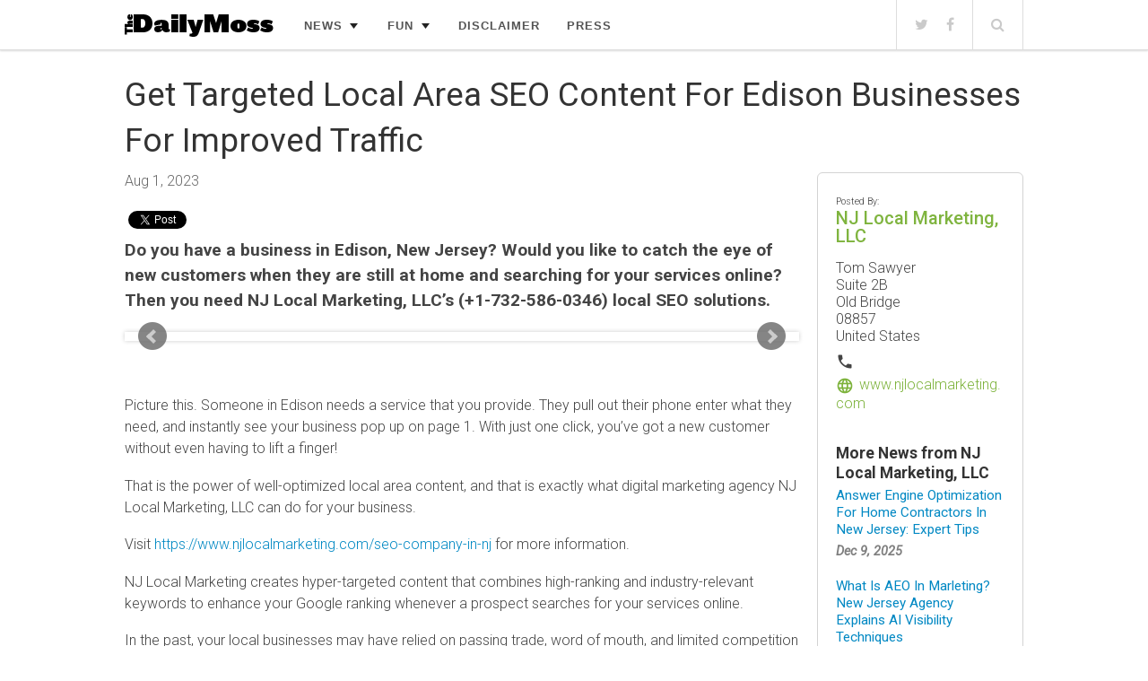

--- FILE ---
content_type: text/css
request_url: https://www.dailymoss.com/wp-content/cache/wpfc-minified/f4kqz0lc/9tna8.css
body_size: 1724
content:
.prs {   }
.prs *:not(.fa):not(.material-icons){
box-sizing:border-box;
font-family:"Roboto","HelveticaNeue-Light","Helvetica Neue Light","Helvetica Neue",Helvetica,Arial,"Lucida Grande",sans-serif;
-webkit-font-smoothing:antialiased !important;
-moz-osx-font-smoothing:grayscale !important;
-moz-font-smoothing:antialiased !important;
font-smoothing:antialiased !important;
}
.prs .excerpt{font-weight:bold;margin: 0 0 15px;font-size: 1.2em;}
.prs h1,
.prs h2,
.prs h3,
.prs h4,
.prs h5,
.prs h6 {font-family:"NovecentoWide","HelveticaNeue-Light","Helvetica Neue Light","Helvetica Neue",Helvetica,Arial,"Lucida Grande",sans-serif;font-weight:100;text-align:center}
.prs p{margin-bottom: 1.1em !important;line-height: 1.5em;}
h1.space,h2.space,h3.space,h4.space,h5.space,h6.space,#header .nav a.space,#skinny_header .nav a.space{margin-top:75px}
h2{color:#7cb23a;line-height:1.3em;font-size:2.3em;margin:70px 0}
h3{font-size:1.9em;margin:50px 0}
h3.space{margin-top:100px;margin-bottom:30px;line-height:1.3em}
a{}
.clear{ clear:both }
.container{margin:auto;  }
.pr-container {width: 90%;margin:0px auto !important; padding:80px 0 0 0; max-width: 1002px;} .pr-layout-wide-left {width: 75%;float: left;} .pr-layout-wide-right {width: 25%;float: left;} .pr-theme-color{ color:#7cb23a; }
.pr-theme-bgcolor{ background-color:#7cb23a; }
.pr-single h1,.pr-single h2,.pr-single h3{font-family:"Roboto","HelveticaNeue-Light","Helvetica Neue Light","Helvetica Neue",Helvetica,Arial,"Lucida Grande",sans-serif;text-align:left;line-height:1.3em}
.pr-single h2{font-size:1.6em}
.pr-single h1{font-size:2.3em;line-height: 1.4em !important;font-weight: 400;margin-bottom: 10px !important;}
.pr-single .date{color:#666;font-size: 1;margin: 0 0 20px;}
.pr-single .body{width:100%}
.pr-single h4{font-size:1.1em;text-align:left;font-weight:bold;line-height: inherit;}
.pr-single .right{ width:25%; float:right; padding:40px}
.pr-single .left{ width:65%; float:left;}
.pr-single .right p,.pr-single .right .address{font-size:0.8em}
.pr-single .space{margin-top:50px}
.pr-single .other_news .date{font-size:1em}
.pr-single .local_pickup{float:left;margin-top:10px}
.pr-single .local_pickup img{height:50px;max-width:100%;margin-right:40px}
.pr-single .single_image{    margin-bottom: 15px;}
.pr-single .single_image img{}
.pr-single .single_image img.portrait{}
.pr-single .single_image img.landscape{}
.pr-single .single_image img.big{    width: 100%;    margin: 1em auto;    display: block;}
.pr-single .single_image img.small{    float: left;    margin-right: 15px;    margin-bottom: 10px;}
.pr-single h4 a {font-size: 20px;color: #7fb43f;font-weight: 500;}
.pr-single .info.basic .phone{    line-height: 35px;    vertical-align: bottom;}
.pr-single .info.basic div .material-icons{font-size: 20px;margin-right: 6px;vertical-align: middle;display: inline;}
.pr-single .more_news h3{margin: 0 0 5px 0;padding:0;font-size: 1.1em;font-weight: bold;}
.pr-single .info.basic .company_logo{ width:100%; }
.pr-single .info.basic .company_logo img{margin-bottom:10px;}
.pr-border{border: 1px solid lightgrey; border-radius: 6px;}
.margin-bottom-20px{margin-bottom:20px;}
.padding-20px{padding: 20px;}
.padding-sides-20px{padding: 0 0px 0 20px;}
.col-width-35-pc{width: 35%;float: left;}
.prs .pr-company {   }
.prs #mapDomElement {height: 280px; }
.prs .pr-company .branding { }
.prs .pr-company .branding .logo {float: left;}
.prs .pr-company .branding .logo img {margin-right: 20px;vertical-align: middle;height: 50px;}
.prs .pr-company .branding .name {float: left;}
.prs .pr-company .branding .name h1 {text-align: left;margin: 0;padding: 0;vertical-align: middle;}
.prs .pr-company .branding .clear {   }
.prs .pr-company .info { margin-bottom: 2.5em;margin-top: 20px;}
.prs .pr-company .info .basic {}
.prs .pr-company .info .basic .contact_name {    font-size: 1.5em;    font-weight: 400;}
.prs .pr-company .info .basic div {margin-bottom: 0;color: gray;font-size: 1.2em;line-height: 1.4em;}
.prs .pr-company .info .basic .address1 {   }
.prs .pr-company .info .basic .city {    display: inline-block;}
.prs .pr-company .info .basic .postal_code {display: inline-block;}
.prs .pr-company .info .basic .phone i {position: relative;top: 3px;margin-right: 5px;}
.prs .pr-company .info .basic .website {    font-weight: 400;}
.prs .pr-company .info .basic .website i { position: relative; top: 5px; margin-right: 5px; }
.prs .pr-company .info .map {width: 50%;min-height: 200px;float: left;}
.prs .pr-company .pr-list {margin-bottom: 40px;border-bottom: solid 1px #c5c5c5;}
.prs .pr-company .pr-list .pr_list_title h2 {margin: 0 0 20px;text-align: left;font-size: 2em;}
.prs .pr-company .pr-list .pr_list_item {background: #ffffff;width: 45%;margin: 0; margin-right: 5%;height: inherit;}
.prs .pr-company .pr-list .pr_list_item:only-of-type {width: 100% !important;margin: 0;padding: 0;}
.prs .pr-company .pr-list .pr_list_item:only-of-type a {overflow: inherit;max-height: inherit;}
.prs .pr-company .pr-list .pr_list_item .ft-fimg.clearfix a .attachment-main.size-main.wp-post-image {display: block;width: 100%;clear: both;}
.prs .pr-company .pr-list .pr_list_item .ft-postbox .ft-category.clearfix {margin-top: 5px;font-size: 1em;}
.prs .pr-company .pr-list .pr_list_item .ft-postbox header .ft-ptitle.entry-title {text-align: left;margin: 0 0 20px;}
.prs .pr-company .pr-list .pr_list_item .ft-postbox header .ft-ptitle.entry-title a {line-height: 1.2em;}
.prs .pr-company .social {    margin-left: 20px;}
.prs .pr-company .social .facebook {margin-top:20px;width: 100%;overflow: hidden;}
.prs .pr-company .pr-list article:only-of-type{width: 100%;}
.prs .pr-single .pr-layout-wide-left .share_buttons {margin-bottom: 10px;}
.prs .pr-single .pr-layout-wide-left .share_buttons .fb {display: inline-block;}
.prs .pr-single .pr-layout-wide-left .share_buttons .tw {display: inline-block;position: relative;top: 4px;} .pr-layout-wide article{width: 48% !important;margin-right: 2% !important;margin-bottom: 40px !important; }
.pr-layout-wide #mapDomElement{margin-right:0 !important;}
.prs .pr-company .pr-list article:only-of-type{width: 100%;}
.prs .more_news{margin: 35px auto 0px;}
.prs .more_news .title{font-size: 0.95em;margin-bottom: 5px;font-weight: 400;}
.prs .more_news .date,
.prs .related_news .date,
.prs .latest_news .date {font-weight: bold;font-size: 0.9em;color:gray;font-style:italic;}
.prs .header-drop-down { }
.prs .header-drop-down h6{text-align: left;display: inline-block;width: 85%;}
.prs .header-drop-down .drop-down-arrow {display: inline-block;width: 10%;cursor: pointer;text-align: right;}
@media (max-width: 600px) { .pr-layout-wide-left {width:inherit; float:none;}
.pr-layout-wide-right {width:inherit;float:none;}
.col-width-35-pc{width:inherit; float:none;}
.prs .pr-company .info .basic{width:100%;}
}
@media (max-width: 900px) {
.col-width-35-pc{width:inherit;}
.pr-layout-wide-left {width: 95%;float:none;margin: 0 auto;padding: 0;}
.pr-layout-wide-right {width: 95%;float: none;margin: 0 auto;padding: 0;} .pr-single .pr-layout-wide-left ,
.pr-single .pr-layout-wide-right
{width: 100%; padding:0;} .pr-container {width: 95%; padding:80px 0 0 0; margin:0px auto !important;}
.prs .pr-company .pr-list .pr_list_title h2{text-indent:0;margin-bottom: 20px;}
.prs .pr-company .pr-list .pr_list_item{width: 100%;padding: 0;margin: 10px 40px 50px 0px;}
.prs .pr-company .pr-list .pr_list_item .ft-postbox header .ft-ptitle.entry-title a{font-size:0.6em;}
.padding-20px{padding: 15px;}
.padding-sides-20px{padding:0 5px;}
.prs .pr-company .pr-list .pr_list_item .ft-postbox header .ft-ptitle.entry-title a{font-size: 0.7em;text-transform: inherit;}
.prs .pr-company .info { margin-top: 20px; }
.prs .pr-company .social{overflow:hidden;margin: 40px 0 0;}
.prs .pr-company .branding .name h1 { }
.prs .pr-company .info .basic{width:100%;}
.prs .pr-company .pr-list .pr_list_item .ft-fimg.clearfix a { }
}
@media (max-width: 600px) {
.pr-layout-wide-left {width: 95%;float:none;margin: 0 auto;padding: 0;}
.pr-layout-wide-right {width:inherit;float:none;}
.col-width-35-pc{width:inherit; float:none;} .prs .pr-container.pr-single {padding-top:80px; margin-top:0px !important;width: 90%;}
.prs .pr-company .pr-list .pr_list_item{margin:0;margin-bottom: 50px;width: 100% !important;}
.prs #mapDomElement{width: 100%;margin-bottom: 40px;}
.prs .pr-company .info{margin-top:20px;}
.pr-single h1 {
margin-top:0px !important;
}
.prs .pr-company .pr-list .pr_list_item .ft-postbox header .ft-ptitle.entry-title {margin-bottom: 5px;}
.prs .header-drop-down h6{}
}
.prs .body img {
display: none;
}